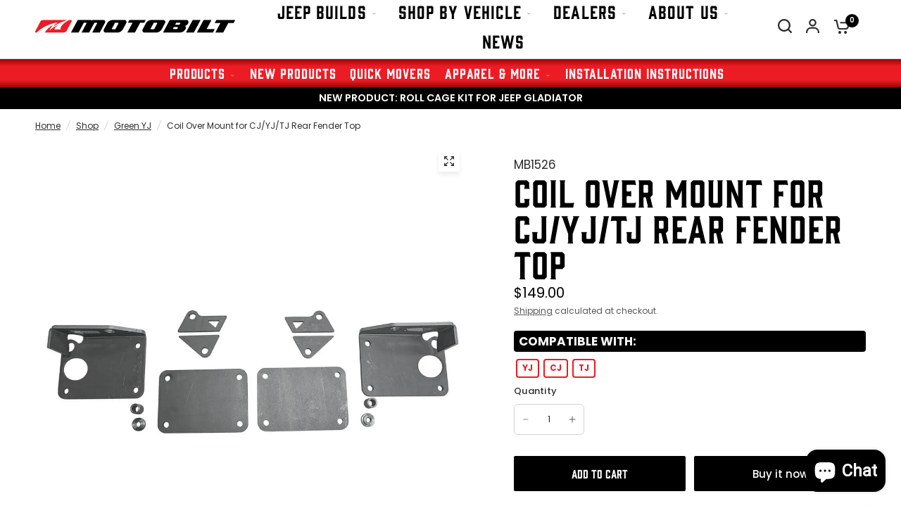

--- FILE ---
content_type: text/javascript; charset=utf-8
request_url: https://motobilt.com/products/cj-yj-fender-top-mounted-coil-over-mount.js
body_size: 837
content:
{"id":4565767848020,"title":"Coil Over Mount for CJ\/YJ\/TJ Rear Fender Top","handle":"cj-yj-fender-top-mounted-coil-over-mount","description":"\u003cp\u003eThe Motobilt rear fender top mounted coil over mounts are integrated into the CJ\/YJ rear fender tops. The mounts allow you to run a rear 2.0 coilover that will tie into the fender tops and the roll cage. These mounts come with the roll cage upper mounting plate so that you can tie the mount into the roll cage.\u003c\/p\u003e\n\u003cp\u003eYou can also tie the bottom section into the frame with some DOM tubing.The DOM tubing is Not included but can be purchased separately. When used with our back half kit you can mount the shock at an angle. This will provide for more wheel travel but also move the shock up and out of the way for clearance.\u003c\/p\u003e\n\u003ch4\u003eSpecifications\u003c\/h4\u003e\n\u003cul\u003e\n\u003cli\u003eRear fender top mounted coilover mounts\u003c\/li\u003e\n\u003cli\u003eCan work with stock CJ\/YJ rear inner fenders but will need need a shorter shock.\u003c\/li\u003e\n\u003cli\u003eDesigned to fit Motobilt CJ\/YJ\/TJ High Clearance Rear Inner Fenders\u003c\/li\u003e\n\u003cli\u003eWorks with aftermarket Motobilt High Clearance TJ Fenders tops.  Will not work with stock TJ rear inner fenders.\u003c\/li\u003e\n\u003cli\u003eSold as kit\u003c\/li\u003e\n\u003c\/ul\u003e\n\u003cp\u003e\u003cstrong\u003eNote\u003c\/strong\u003e\u003c\/p\u003e\n\u003cul\u003e\n\u003cli\u003eYou can also tie the bottom section into the frame with some DOM tubing. The DOM tubing is Not included but can be purchased separately\u003c\/li\u003e\n\u003cli\u003eThese ship unwelded so you can fit them to your needs.\u003c\/li\u003e\n\u003c\/ul\u003e","published_at":"2020-04-09T08:20:52-05:00","created_at":"2020-04-09T14:08:50-05:00","vendor":"Motobilt","type":"Shock Mounts","tags":["Brackets","Builder Part","Green YJ Build","Jeep CJ","Jeep TJ","Jeep YJ","Motobilt","shock mount","Shock tower","Suspension","Tabs","Tan TJ Build","unwelded"],"price":14900,"price_min":14900,"price_max":14900,"available":true,"price_varies":false,"compare_at_price":null,"compare_at_price_min":0,"compare_at_price_max":0,"compare_at_price_varies":false,"variants":[{"id":32095305465940,"title":"Default Title","option1":"Default Title","option2":null,"option3":null,"sku":"MB1526","requires_shipping":true,"taxable":true,"featured_image":null,"available":true,"name":"Coil Over Mount for CJ\/YJ\/TJ Rear Fender Top","public_title":null,"options":["Default Title"],"price":14900,"weight":5443,"compare_at_price":null,"inventory_management":"shopify","barcode":"686728653102","quantity_rule":{"min":1,"max":null,"increment":1},"quantity_price_breaks":[],"requires_selling_plan":false,"selling_plan_allocations":[]}],"images":["\/\/cdn.shopify.com\/s\/files\/1\/2714\/8736\/files\/MB1526-CoB.jpg?v=1735226177","\/\/cdn.shopify.com\/s\/files\/1\/2714\/8736\/products\/gyju-1.jpg?v=1735226177","\/\/cdn.shopify.com\/s\/files\/1\/2714\/8736\/products\/gyju-2.jpg?v=1735226177","\/\/cdn.shopify.com\/s\/files\/1\/2714\/8736\/products\/gyju-4.jpg?v=1735226177","\/\/cdn.shopify.com\/s\/files\/1\/2714\/8736\/products\/gyju-5.jpg?v=1735226177","\/\/cdn.shopify.com\/s\/files\/1\/2714\/8736\/products\/gyju-3.jpg?v=1735226177","\/\/cdn.shopify.com\/s\/files\/1\/2714\/8736\/products\/024_1.jpg?v=1735226177","\/\/cdn.shopify.com\/s\/files\/1\/2714\/8736\/products\/amotobilt.com_wp_wp_content_uploads_2013_08_img_3470.jpg?v=1735226177","\/\/cdn.shopify.com\/s\/files\/1\/2714\/8736\/products\/gyju.jpg?v=1735226177","\/\/cdn.shopify.com\/s\/files\/1\/2714\/8736\/products\/gyju_1.jpg?v=1735226177","\/\/cdn.shopify.com\/s\/files\/1\/2714\/8736\/products\/wpid-20140125_162601_2.jpg?v=1735226177"],"featured_image":"\/\/cdn.shopify.com\/s\/files\/1\/2714\/8736\/files\/MB1526-CoB.jpg?v=1735226177","options":[{"name":"Title","position":1,"values":["Default Title"]}],"url":"\/products\/cj-yj-fender-top-mounted-coil-over-mount","media":[{"alt":"Coil Over Mount for CJ\/YJ\/TJ Rear Fender Top Motobilt","id":25983180406868,"position":1,"preview_image":{"aspect_ratio":1.0,"height":1080,"width":1080,"src":"https:\/\/cdn.shopify.com\/s\/files\/1\/2714\/8736\/files\/MB1526-CoB.jpg?v=1735226177"},"aspect_ratio":1.0,"height":1080,"media_type":"image","src":"https:\/\/cdn.shopify.com\/s\/files\/1\/2714\/8736\/files\/MB1526-CoB.jpg?v=1735226177","width":1080},{"alt":"Coil Over Mount for CJ\/YJ\/TJ Rear Fender Top Motobilt","id":6664745943124,"position":2,"preview_image":{"aspect_ratio":1.0,"height":600,"width":600,"src":"https:\/\/cdn.shopify.com\/s\/files\/1\/2714\/8736\/products\/gyju-1.jpg?v=1735226177"},"aspect_ratio":1.0,"height":600,"media_type":"image","src":"https:\/\/cdn.shopify.com\/s\/files\/1\/2714\/8736\/products\/gyju-1.jpg?v=1735226177","width":600},{"alt":"Coil Over Mount for CJ\/YJ\/TJ Rear Fender Top Motobilt","id":6664745975892,"position":3,"preview_image":{"aspect_ratio":1.0,"height":600,"width":600,"src":"https:\/\/cdn.shopify.com\/s\/files\/1\/2714\/8736\/products\/gyju-2.jpg?v=1735226177"},"aspect_ratio":1.0,"height":600,"media_type":"image","src":"https:\/\/cdn.shopify.com\/s\/files\/1\/2714\/8736\/products\/gyju-2.jpg?v=1735226177","width":600},{"alt":"Coil Over Mount for CJ\/YJ\/TJ Rear Fender Top Motobilt","id":6664746041428,"position":4,"preview_image":{"aspect_ratio":1.0,"height":600,"width":600,"src":"https:\/\/cdn.shopify.com\/s\/files\/1\/2714\/8736\/products\/gyju-4.jpg?v=1735226177"},"aspect_ratio":1.0,"height":600,"media_type":"image","src":"https:\/\/cdn.shopify.com\/s\/files\/1\/2714\/8736\/products\/gyju-4.jpg?v=1735226177","width":600},{"alt":"Coil Over Mount for CJ\/YJ\/TJ Rear Fender Top Motobilt","id":6664745910356,"position":5,"preview_image":{"aspect_ratio":1.0,"height":600,"width":600,"src":"https:\/\/cdn.shopify.com\/s\/files\/1\/2714\/8736\/products\/gyju-5.jpg?v=1735226177"},"aspect_ratio":1.0,"height":600,"media_type":"image","src":"https:\/\/cdn.shopify.com\/s\/files\/1\/2714\/8736\/products\/gyju-5.jpg?v=1735226177","width":600},{"alt":"Coil Over Mount for CJ\/YJ\/TJ Rear Fender Top Motobilt","id":6664746008660,"position":6,"preview_image":{"aspect_ratio":1.0,"height":600,"width":600,"src":"https:\/\/cdn.shopify.com\/s\/files\/1\/2714\/8736\/products\/gyju-3.jpg?v=1735226177"},"aspect_ratio":1.0,"height":600,"media_type":"image","src":"https:\/\/cdn.shopify.com\/s\/files\/1\/2714\/8736\/products\/gyju-3.jpg?v=1735226177","width":600},{"alt":"Coil Over Mount for CJ\/YJ\/TJ Rear Fender Top Motobilt","id":6664746074196,"position":7,"preview_image":{"aspect_ratio":1.333,"height":600,"width":800,"src":"https:\/\/cdn.shopify.com\/s\/files\/1\/2714\/8736\/products\/024_1.jpg?v=1735226177"},"aspect_ratio":1.333,"height":600,"media_type":"image","src":"https:\/\/cdn.shopify.com\/s\/files\/1\/2714\/8736\/products\/024_1.jpg?v=1735226177","width":800},{"alt":"Coil Over Mount for CJ\/YJ\/TJ Rear Fender Top Motobilt","id":6664746106964,"position":8,"preview_image":{"aspect_ratio":1.333,"height":600,"width":800,"src":"https:\/\/cdn.shopify.com\/s\/files\/1\/2714\/8736\/products\/amotobilt.com_wp_wp_content_uploads_2013_08_img_3470.jpg?v=1735226177"},"aspect_ratio":1.333,"height":600,"media_type":"image","src":"https:\/\/cdn.shopify.com\/s\/files\/1\/2714\/8736\/products\/amotobilt.com_wp_wp_content_uploads_2013_08_img_3470.jpg?v=1735226177","width":800},{"alt":"Coil Over Mount for CJ\/YJ\/TJ Rear Fender Top Motobilt","id":6664746139732,"position":9,"preview_image":{"aspect_ratio":1.778,"height":540,"width":960,"src":"https:\/\/cdn.shopify.com\/s\/files\/1\/2714\/8736\/products\/gyju.jpg?v=1735226177"},"aspect_ratio":1.778,"height":540,"media_type":"image","src":"https:\/\/cdn.shopify.com\/s\/files\/1\/2714\/8736\/products\/gyju.jpg?v=1735226177","width":960},{"alt":"Coil Over Mount for CJ\/YJ\/TJ Rear Fender Top Motobilt","id":6664746172500,"position":10,"preview_image":{"aspect_ratio":1.778,"height":540,"width":960,"src":"https:\/\/cdn.shopify.com\/s\/files\/1\/2714\/8736\/products\/gyju_1.jpg?v=1735226177"},"aspect_ratio":1.778,"height":540,"media_type":"image","src":"https:\/\/cdn.shopify.com\/s\/files\/1\/2714\/8736\/products\/gyju_1.jpg?v=1735226177","width":960},{"alt":"Coil Over Mount for CJ\/YJ\/TJ Rear Fender Top Motobilt","id":6664746205268,"position":11,"preview_image":{"aspect_ratio":1.333,"height":450,"width":600,"src":"https:\/\/cdn.shopify.com\/s\/files\/1\/2714\/8736\/products\/wpid-20140125_162601_2.jpg?v=1735226177"},"aspect_ratio":1.333,"height":450,"media_type":"image","src":"https:\/\/cdn.shopify.com\/s\/files\/1\/2714\/8736\/products\/wpid-20140125_162601_2.jpg?v=1735226177","width":600}],"requires_selling_plan":false,"selling_plan_groups":[]}

--- FILE ---
content_type: image/svg+xml
request_url: https://motobilt.com/cdn/shop/files/Trust_Badges_Flat_Black_1440x150_crop_center.svg?v=1746632458
body_size: 7073
content:
<?xml version="1.0" encoding="UTF-8"?>
<svg id="Layer_1" xmlns="http://www.w3.org/2000/svg" version="1.1" viewBox="0 0 1440 150">
  <!-- Generator: Adobe Illustrator 29.5.0, SVG Export Plug-In . SVG Version: 2.1.0 Build 137)  -->
  <g>
    <g>
      <g>
        <g>
          <path d="M1187.8,36.64v31.74h-6.37v-20.65l-8.5,20.65h-4.82l-8.55-20.65v20.65h-6.37v-31.74h7.23l10.1,23.6,10.1-23.6h7.19Z"/>
          <path d="M1193.96,48.92c1.02-1.97,2.39-3.49,4.14-4.55,1.74-1.06,3.69-1.59,5.84-1.59,1.88,0,3.52.38,4.93,1.14,1.41.76,2.54,1.71,3.39,2.86v-3.59h6.41v25.19h-6.41v-3.68c-.82,1.18-1.95,2.16-3.39,2.93-1.44.77-3.1,1.16-4.98,1.16-2.12,0-4.06-.55-5.8-1.64-1.74-1.09-3.12-2.63-4.14-4.62-1.02-1.99-1.52-4.27-1.52-6.84s.51-4.8,1.52-6.78ZM1211.36,51.81c-.61-1.11-1.43-1.96-2.46-2.55-1.03-.59-2.14-.89-3.32-.89s-2.27.29-3.27.86c-1,.58-1.81,1.42-2.43,2.52-.62,1.11-.93,2.42-.93,3.93s.31,2.84.93,3.98c.62,1.14,1.44,2.01,2.46,2.61,1.02.61,2.1.91,3.25.91s2.29-.29,3.32-.89c1.03-.59,1.85-1.44,2.46-2.55.61-1.11.91-2.43.91-3.98s-.3-2.87-.91-3.98Z"/>
          <path d="M1224.79,48.92c1.02-1.97,2.4-3.49,4.16-4.55,1.76-1.06,3.71-1.59,5.87-1.59,1.64,0,3.2.36,4.68,1.07,1.49.71,2.67,1.66,3.55,2.84v-11.96h6.46v33.65h-6.46v-3.73c-.79,1.24-1.89,2.24-3.32,3-1.43.76-3.08,1.14-4.96,1.14-2.12,0-4.06-.55-5.82-1.64-1.76-1.09-3.15-2.63-4.16-4.62-1.02-1.99-1.52-4.27-1.52-6.84s.51-4.8,1.52-6.78ZM1242.19,51.81c-.61-1.11-1.43-1.96-2.46-2.55-1.03-.59-2.14-.89-3.32-.89s-2.27.29-3.27.86c-1,.58-1.81,1.42-2.43,2.52-.62,1.11-.93,2.42-.93,3.93s.31,2.84.93,3.98c.62,1.14,1.44,2.01,2.46,2.61,1.02.61,2.1.91,3.25.91s2.29-.29,3.32-.89c1.03-.59,1.85-1.44,2.46-2.55.61-1.11.91-2.43.91-3.98s-.3-2.87-.91-3.98Z"/>
          <path d="M1278.98,57.69h-18.42c.15,1.82.79,3.24,1.91,4.27,1.12,1.03,2.5,1.55,4.14,1.55,2.36,0,4.05-1.02,5.05-3.05h6.87c-.73,2.43-2.12,4.42-4.18,5.98-2.06,1.56-4.59,2.34-7.59,2.34-2.43,0-4.6-.54-6.53-1.61-1.93-1.08-3.43-2.6-4.5-4.57-1.08-1.97-1.61-4.24-1.61-6.82s.53-4.9,1.59-6.87c1.06-1.97,2.55-3.49,4.46-4.55,1.91-1.06,4.11-1.59,6.59-1.59s4.54.52,6.43,1.55c1.89,1.03,3.37,2.49,4.41,4.39,1.05,1.9,1.57,4.07,1.57,6.53,0,.91-.06,1.73-.18,2.46ZM1272.57,53.42c-.03-1.64-.62-2.95-1.77-3.93-1.15-.99-2.56-1.48-4.23-1.48-1.58,0-2.9.48-3.98,1.43-1.08.96-1.74,2.28-1.98,3.98h11.96Z"/>
        </g>
        <g>
          <path d="M1317.04,54.78c1.15,1.46,1.73,3.12,1.73,5,0,1.7-.42,3.19-1.25,4.48-.83,1.29-2.04,2.3-3.62,3.02-1.58.73-3.44,1.09-5.59,1.09h-13.69v-31.74h13.1c2.15,0,4.01.35,5.57,1.05,1.56.7,2.74,1.67,3.55,2.91.8,1.24,1.21,2.65,1.21,4.23,0,1.85-.49,3.4-1.48,4.64-.99,1.24-2.3,2.12-3.93,2.64,1.79.33,3.26,1.23,4.41,2.68ZM1300.99,49.74h5.82c1.52,0,2.68-.34,3.5-1.02.82-.68,1.23-1.66,1.23-2.93s-.41-2.26-1.23-2.96c-.82-.7-1.99-1.05-3.5-1.05h-5.82v7.96ZM1311.01,62.11c.86-.73,1.3-1.76,1.3-3.09s-.45-2.43-1.36-3.21c-.91-.77-2.14-1.16-3.68-1.16h-6.28v8.55h6.41c1.55,0,2.75-.36,3.62-1.09Z"/>
          <path d="M1347.96,43.19l-15.6,37.11h-6.78l5.46-12.55-10.1-24.56h7.14l6.5,17.6,6.59-17.6h6.78Z"/>
        </g>
      </g>
      <g>
        <path d="M1159.74,113.09c-2.49-1.39-4.46-3.33-5.91-5.8-1.46-2.47-2.18-5.27-2.18-8.39s.73-5.87,2.18-8.34,3.43-4.4,5.91-5.8c2.49-1.39,5.21-2.09,8.19-2.09s5.74.7,8.21,2.09,4.43,3.33,5.87,5.8c1.44,2.47,2.16,5.25,2.16,8.34s-.72,5.92-2.16,8.39c-1.44,2.47-3.4,4.4-5.89,5.8-2.49,1.4-5.21,2.09-8.19,2.09s-5.7-.7-8.19-2.09ZM1172.97,108.2c1.45-.86,2.59-2.1,3.41-3.71.82-1.61,1.23-3.47,1.23-5.59s-.41-3.98-1.23-5.57c-.82-1.59-1.96-2.81-3.41-3.66-1.46-.85-3.14-1.27-5.05-1.27s-3.6.42-5.07,1.27c-1.47.85-2.61,2.07-3.43,3.66-.82,1.59-1.23,3.45-1.23,5.57s.41,3.99,1.23,5.59c.82,1.61,1.96,2.84,3.43,3.71,1.47.86,3.16,1.3,5.07,1.3s3.59-.43,5.05-1.3Z"/>
        <path d="M1200.44,94.9h-4.41v19.96h-6.46v-19.96h-2.87v-5.23h2.87v-1.27c0-3.09.88-5.37,2.64-6.82,1.76-1.46,4.41-2.14,7.96-2.05v5.37c-1.55-.03-2.62.23-3.23.77-.61.55-.91,1.53-.91,2.96v1.05h4.41v5.23Z"/>
        <path d="M1216.13,94.9h-4.41v19.96h-6.46v-19.96h-2.87v-5.23h2.87v-1.27c0-3.09.88-5.37,2.64-6.82,1.76-1.46,4.41-2.14,7.96-2.05v5.37c-1.55-.03-2.62.23-3.23.77-.61.55-.91,1.53-.91,2.96v1.05h4.41v5.23Z"/>
        <path d="M1239.64,95.94v5.37h-19.28v-5.37h19.28Z"/>
        <path d="M1263.15,114.86l-7-12.37h-3v12.37h-6.37v-31.74h11.91c2.46,0,4.55.43,6.28,1.3,1.73.86,3.02,2.03,3.89,3.5.86,1.47,1.3,3.11,1.3,4.93,0,2.09-.61,3.98-1.82,5.66-1.21,1.68-3.02,2.84-5.41,3.48l7.59,12.87h-7.37ZM1253.15,97.72h5.32c1.73,0,3.02-.42,3.87-1.25.85-.83,1.27-1.99,1.27-3.48s-.43-2.58-1.27-3.39c-.85-.8-2.14-1.21-3.87-1.21h-5.32v9.32Z"/>
        <path d="M1280.57,113.66c-1.94-1.08-3.46-2.6-4.57-4.57-1.11-1.97-1.66-4.24-1.66-6.82s.57-4.85,1.71-6.82c1.14-1.97,2.69-3.49,4.66-4.57,1.97-1.08,4.17-1.61,6.59-1.61s4.62.54,6.59,1.61c1.97,1.08,3.52,2.6,4.66,4.57s1.71,4.24,1.71,6.82-.58,4.85-1.75,6.82c-1.17,1.97-2.74,3.49-4.73,4.57-1.99,1.08-4.21,1.61-6.66,1.61s-4.61-.54-6.55-1.61ZM1290.37,108.88c1.02-.56,1.83-1.4,2.43-2.52.61-1.12.91-2.49.91-4.09,0-2.39-.63-4.24-1.89-5.53-1.26-1.29-2.8-1.93-4.62-1.93s-3.34.64-4.57,1.93c-1.23,1.29-1.84,3.13-1.84,5.53s.6,4.24,1.8,5.53c1.2,1.29,2.71,1.93,4.52,1.93,1.15,0,2.24-.28,3.25-.84Z"/>
        <path d="M1304.83,95.4c1.02-1.97,2.39-3.49,4.14-4.55,1.74-1.06,3.69-1.59,5.84-1.59,1.88,0,3.52.38,4.93,1.14,1.41.76,2.54,1.71,3.39,2.86v-3.59h6.41v25.19h-6.41v-3.68c-.82,1.18-1.95,2.16-3.39,2.93-1.44.77-3.1,1.16-4.98,1.16-2.12,0-4.06-.55-5.8-1.64-1.74-1.09-3.12-2.63-4.14-4.62-1.02-1.99-1.52-4.27-1.52-6.84s.51-4.8,1.52-6.78ZM1322.22,98.29c-.61-1.11-1.43-1.96-2.46-2.55-1.03-.59-2.14-.89-3.32-.89s-2.27.29-3.27.86c-1,.58-1.81,1.42-2.43,2.52-.62,1.11-.93,2.42-.93,3.93s.31,2.84.93,3.98c.62,1.14,1.44,2.01,2.46,2.61,1.02.61,2.1.91,3.25.91s2.29-.29,3.32-.89c1.03-.59,1.85-1.44,2.46-2.55.61-1.11.91-2.43.91-3.98s-.3-2.87-.91-3.98Z"/>
        <path d="M1335.66,95.4c1.02-1.97,2.4-3.49,4.16-4.55,1.76-1.06,3.71-1.59,5.87-1.59,1.64,0,3.2.36,4.68,1.07,1.49.71,2.67,1.66,3.55,2.84v-11.96h6.46v33.65h-6.46v-3.73c-.79,1.24-1.89,2.24-3.32,3-1.43.76-3.08,1.14-4.96,1.14-2.12,0-4.06-.55-5.82-1.64-1.76-1.09-3.15-2.63-4.16-4.62-1.02-1.99-1.52-4.27-1.52-6.84s.51-4.8,1.52-6.78ZM1353.06,98.29c-.61-1.11-1.43-1.96-2.46-2.55-1.03-.59-2.14-.89-3.32-.89s-2.27.29-3.27.86c-1,.58-1.81,1.42-2.43,2.52-.62,1.11-.93,2.42-.93,3.93s.31,2.84.93,3.98c.62,1.14,1.44,2.01,2.46,2.61,1.02.61,2.1.91,3.25.91s2.29-.29,3.32-.89c1.03-.59,1.85-1.44,2.46-2.55.61-1.11.91-2.43.91-3.98s-.3-2.87-.91-3.98Z"/>
        <path d="M1389.84,104.17h-18.42c.15,1.82.79,3.24,1.91,4.27,1.12,1.03,2.5,1.55,4.14,1.55,2.36,0,4.05-1.02,5.05-3.05h6.87c-.73,2.43-2.12,4.42-4.18,5.98-2.06,1.56-4.59,2.34-7.59,2.34-2.43,0-4.6-.54-6.53-1.61-1.93-1.08-3.43-2.6-4.5-4.57-1.08-1.97-1.61-4.24-1.61-6.82s.53-4.9,1.59-6.87c1.06-1.97,2.55-3.49,4.46-4.55,1.91-1.06,4.11-1.59,6.59-1.59s4.54.52,6.43,1.55c1.89,1.03,3.37,2.49,4.41,4.39,1.05,1.9,1.57,4.07,1.57,6.53,0,.91-.06,1.73-.18,2.46ZM1383.43,99.9c-.03-1.64-.62-2.95-1.77-3.93-1.15-.99-2.56-1.48-4.23-1.48-1.58,0-2.9.48-3.98,1.43-1.08.96-1.74,2.28-1.98,3.98h11.96Z"/>
        <path d="M1404.24,90.44c1.32-.76,2.83-1.14,4.52-1.14v6.68h-1.68c-2,0-3.51.47-4.52,1.41-1.02.94-1.52,2.58-1.52,4.91v12.55h-6.37v-25.19h6.37v3.91c.82-1.33,1.89-2.38,3.21-3.14Z"/>
        <path d="M1417.13,114.16c-1.64-.74-2.93-1.75-3.89-3.02-.95-1.27-1.48-2.68-1.57-4.23h6.41c.12.97.6,1.77,1.43,2.41.83.64,1.87.95,3.11.95s2.16-.24,2.84-.73,1.02-1.11,1.02-1.86c0-.82-.42-1.43-1.25-1.84-.83-.41-2.16-.86-3.98-1.34-1.88-.45-3.42-.92-4.62-1.41-1.2-.48-2.23-1.23-3.09-2.23-.86-1-1.3-2.35-1.3-4.05,0-1.39.4-2.67,1.2-3.82.8-1.15,1.96-2.06,3.46-2.73,1.5-.67,3.27-1,5.3-1,3,0,5.4.75,7.19,2.25,1.79,1.5,2.77,3.52,2.96,6.07h-6.09c-.09-1-.51-1.8-1.25-2.39-.74-.59-1.74-.89-2.98-.89-1.15,0-2.04.21-2.66.64-.62.42-.93,1.02-.93,1.77,0,.85.42,1.49,1.27,1.93.85.44,2.17.89,3.96,1.34,1.82.45,3.32.92,4.5,1.41,1.18.48,2.21,1.24,3.07,2.25.86,1.02,1.31,2.36,1.34,4.03,0,1.45-.4,2.76-1.21,3.91-.8,1.15-1.96,2.05-3.46,2.71-1.5.65-3.25.98-5.25.98s-3.91-.37-5.55-1.11Z"/>
      </g>
    </g>
    <g>
      <path d="M1119.91,77.89l-2.64-2.89,2.64-2.89.76-1.73c-.45-6.83-1.91-13.38-4.21-19.52-.27-.2-.53-.4-.8-.6l-1.77-.83.67-1.84c.05-.33.09-.66.14-.99-2.79-6.13-6.45-11.78-10.83-16.78l-1.75-.69-3.92-.18-.18-3.91-.69-1.75c-5.01-4.38-10.65-8.04-16.78-10.83-.33.05-.66.09-.99.14l-1.84.67-.83-1.78-.6-.8c-6.14-2.3-12.69-3.76-19.52-4.21l-1.73.76-2.89,2.64h0l-2.89-2.64-1.73-.76c-6.83.45-13.38,1.91-19.52,4.21l-.6.8-.83,1.78-1.84-.67c-.33-.05-.66-.09-.99-.14-6.13,2.79-11.78,6.45-16.78,10.83l-.69,1.75-.18,3.91s0,0,0,0l-3.91.18-1.75.69c-4.38,5.01-8.04,10.65-10.83,16.78.05.33.09.66.14.99l.67,1.84-1.77.83c-.27.2-.53.4-.8.6-2.3,6.14-3.76,12.69-4.21,19.52l.76,1.73,2.64,2.89-2.64,2.89-.76,1.73c.45,6.83,1.91,13.38,4.21,19.52.27.2.53.4.8.6l1.77.83-.67,1.84c-.05.33-.09.66-.14.99,2.79,6.13,6.45,11.78,10.83,16.78l1.75.69,3.92.18.18,3.91.69,1.75c5.01,4.38,10.65,8.04,16.78,10.83.33-.05.66-.09.99-.14l1.84-.67.83,1.78.6.8c6.14,2.3,12.69,3.76,19.52,4.21l1.73-.76,2.89-2.64,2.89,2.64,1.73.76c6.83-.45,13.38-1.91,19.52-4.21l.6-.8.83-1.78,1.84.67c.33.05.66.09.99.14,6.13-2.79,11.78-6.45,16.78-10.83l.69-1.75.18-3.91,3.92-.18,1.75-.69c4.38-5.01,8.04-10.65,10.83-16.78-.05-.33-.09-.66-.14-.99l-.67-1.84,1.77-.83c.27-.2.53-.4.8-.6,2.3-6.14,3.76-12.69,4.21-19.52l-.76-1.73ZM1052.13,114.59c-21.86,0-39.59-17.73-39.59-39.59s17.73-39.59,39.59-39.59,39.59,17.73,39.59,39.59-17.73,39.59-39.59,39.59Z"/>
      <path d="M1052.13,39.2c-19.77,0-35.8,16.03-35.8,35.8s15.95,35.72,35.66,35.8v.21c.36.01.73.02,1.1.02,3.68,0,7.3-.61,10.77-1.82,2.89-1,5.62-2.4,8.11-4.15l-.12-.18c9.69-6.41,16.09-17.4,16.09-29.89,0-19.77-16.03-35.8-35.8-35.8ZM1054.68,50.75c.46-2.18,1.4-5.08,3.29-6.53,1.2-.93,2.64-1.17,4.4-.73,1.04.34,1.87.66,2.39.86.18.08.36.15.55.23l1.93.91c1.13.58,2.23,1.23,3.29,1.93.06.04.12.09.2.14h.02c1.43,1.04,2.81,2.16,4.09,3.34.15.13.29.27.44.41-.32.03-.64.08-.95.15-1.34.32-2.34.86-3.24,1.76l-6.45,6.45c-1.17,1.16-2.69,1.8-4.29,1.8h0c-.81,0-1.62-.16-2.4-.49-.55-.23-1.06-.53-1.52-.89-.36-.28-.68-.6-.95-.95h0c-.14-.18-.27-.36-.39-.56h0c-.06-.1-.11-.19-.16-.29h0c-.05-.11-.1-.2-.14-.29v-.02c-.05-.09-.1-.19-.14-.29l-.02-.04c-.04-.1-.08-.19-.11-.29h0c-.03-.11-.06-.21-.09-.31v-.05c-.04-.1-.07-.2-.09-.28v-.03c-.03-.09-.05-.19-.07-.31v-.07c-.03-.11-.04-.21-.05-.29,0-.01,0-.02,0-.03,0-.09-.02-.19-.03-.31v-.08c-.01-.12-.01-.23-.01-.32,0-.14.05-2.19.54-4.57ZM1034.49,49.1c.2-1.51,1.04-2.69,2.59-3.63.98-.5,1.79-.86,2.3-1.08.18-.08.37-.15.55-.22l2.01-.72c1.2-.39,2.44-.71,3.69-.96.07-.01.15-.03.24-.04h.02c1.74-.29,3.5-.47,5.24-.54.2,0,.4-.02.6-.02-.21.25-.4.51-.56.78-.72,1.17-1.04,2.26-1.04,3.53v9.13c0,1.65-.63,3.17-1.76,4.3-.57.57-1.26,1.03-2.04,1.35-.55.23-1.12.38-1.7.44-.42.05-.85.05-1.27.01h-.04s-.09-.01-.09-.01c-.2-.02-.41-.06-.61-.1h-.03c-.1-.03-.2-.06-.31-.09h-.01c-.1-.03-.2-.07-.3-.1h-.01c-.1-.04-.2-.08-.3-.12h-.04c-.1-.05-.19-.1-.27-.14h-.02c-.09-.05-.18-.1-.28-.16l-.05-.03c-.09-.05-.17-.1-.25-.15h-.02c-.08-.07-.17-.12-.26-.19l-.05-.04c-.09-.06-.17-.12-.24-.18h0c-.07-.07-.15-.13-.24-.21l-.06-.05c-.09-.08-.16-.15-.22-.21l-.03-.03c-.17-.18-1.55-1.64-2.83-3.6-1.22-1.86-2.6-4.58-2.29-6.94ZM1020.62,64.77c.34-1.04.66-1.87.86-2.39.08-.18.15-.36.23-.55l.91-1.93c.58-1.12,1.23-2.23,1.93-3.29.04-.06.09-.13.14-.2l.02-.02c1.03-1.43,2.15-2.81,3.33-4.09.13-.15.27-.29.41-.44.03.32.08.64.15.95.32,1.34.86,2.34,1.76,3.24l6.41,6.41.23.27h.02c1.02,1.14,1.58,2.56,1.58,4.06,0,.81-.16,1.62-.49,2.4-.23.55-.53,1.06-.89,1.52-.28.35-.6.67-.95.95l-.02.02c-.17.13-.35.26-.54.38h0c-.09.06-.18.12-.28.17h-.02c-.09.06-.19.11-.28.15h-.02c-.09.05-.19.1-.29.14l-.04.02c-.1.04-.19.07-.27.1h-.03c-.09.04-.19.07-.3.1h-.05c-.1.04-.19.07-.29.09h-.02c-.09.03-.19.05-.31.06h-.07c-.11.03-.2.04-.29.05-.01,0-.02,0-.03,0-.09,0-.19.02-.31.02h-.08c-.12.01-.23.01-.31.01-.02,0-2.13-.03-4.57-.54-2.18-.46-5.08-1.4-6.53-3.29-.93-1.2-1.17-2.64-.73-4.4ZM1026.24,92.64c-1.51-.2-2.69-1.04-3.63-2.59-.5-.97-.86-1.79-1.08-2.3-.08-.18-.15-.37-.22-.55l-.72-2.01c-.39-1.2-.71-2.44-.96-3.69-.01-.07-.03-.15-.04-.24v-.02c-.29-1.74-.47-3.5-.54-5.24,0-.2-.02-.4-.02-.6.25.21.51.4.78.56h0c1.17.72,2.26,1.04,3.53,1.04h9.14c1.65,0,3.17.63,4.29,1.76.57.57,1.03,1.26,1.35,2.04.23.55.38,1.12.44,1.7.05.44.05.89,0,1.33v.05s0,.02,0,.02c-.02.2-.06.41-.1.6v.02c-.03.1-.06.21-.09.32v.02c-.04.1-.07.2-.1.3h0c-.03.11-.07.21-.11.31l-.02.04c-.04.1-.08.19-.12.27v.02c-.05.09-.1.18-.15.28l-.03.05c-.05.09-.1.18-.15.26v.02c-.06.08-.12.16-.18.26l-.04.06c-.07.09-.12.17-.18.24h0c-.06.09-.13.16-.2.25l-.05.06c-.08.08-.14.15-.2.22l-.03.03c-.18.17-1.63,1.55-3.6,2.83-1.86,1.22-4.58,2.6-6.94,2.29ZM1050.13,94.69c0,.14-.05,2.19-.54,4.57-.46,2.18-1.4,5.08-3.29,6.53-1.2.93-2.64,1.17-4.4.73-1.04-.34-1.87-.66-2.39-.86-.18-.08-.36-.15-.55-.23l-1.93-.91c-1.12-.58-2.23-1.23-3.29-1.93-.06-.04-.12-.09-.2-.14h-.02c-1.43-1.04-2.81-2.16-4.09-3.34-.15-.13-.29-.27-.44-.41.32-.03.64-.08.95-.15,1.34-.32,2.34-.86,3.24-1.76l6.46-6.46c1.17-1.16,2.69-1.8,4.28-1.8h0c.81,0,1.62.16,2.4.49.55.23,1.06.53,1.52.89.36.28.68.6.96.96h0c.14.18.26.36.38.54h0c.06.1.11.19.16.29v.02c.06.09.11.19.15.28v.02c.05.09.1.19.14.29v.03c.05.09.09.19.12.28v.03c.04.09.07.19.1.3v.05c.04.1.07.19.09.29v.02c.02.09.04.19.06.31v.07c.03.11.04.2.05.3h0c.01.1.02.21.03.33v.08c.01.12.01.23.01.32h0ZM1041.11,75c0-6.09,4.94-11.03,11.03-11.03s11.03,4.94,11.03,11.03-4.94,11.03-11.03,11.03-11.03-4.94-11.03-11.03ZM1069.77,100.89c-.2,1.51-1.04,2.69-2.59,3.63-.97.5-1.79.86-2.3,1.08-.18.08-.37.15-.55.22l-2.01.72c-1.2.39-2.44.71-3.69.96-.07.01-.15.03-.24.04h-.03c-1.74.29-3.5.47-5.24.54-.2,0-.4.02-.6.02.21-.25.4-.51.56-.78.72-1.17,1.04-2.26,1.04-3.53v-9.13c0-1.65.63-3.18,1.76-4.3.57-.57,1.26-1.03,2.04-1.35.55-.23,1.12-.38,1.7-.44.45-.05.91-.05,1.36,0h.02c.21.03.43.06.64.11h.01c.1.03.21.05.31.08h.02c.1.04.2.07.3.1h.02c.1.04.2.08.3.12l.04.02c.09.04.19.08.27.12h.02c.09.05.18.1.28.15l.05.03c.09.05.18.1.25.15h.02c.08.06.17.12.26.19l.06.04c.09.06.17.12.25.19h.01c.07.07.15.13.24.21l.06.05c.09.08.16.15.23.22.09.09,1.52,1.58,2.84,3.61,1.22,1.86,2.6,4.58,2.29,6.94ZM1083.65,85.23c-.34,1.04-.66,1.87-.86,2.39-.08.18-.15.36-.23.55l-.91,1.93c-.58,1.12-1.23,2.23-1.93,3.29-.04.06-.09.12-.14.2v.02c-1.04,1.43-2.16,2.81-3.34,4.09-.13.15-.27.29-.41.44-.03-.32-.08-.64-.15-.95-.32-1.34-.86-2.34-1.76-3.24l-6.44-6.44c-1.17-1.17-1.82-2.7-1.82-4.3,0-.81.16-1.62.49-2.4.23-.55.53-1.06.89-1.52.28-.35.6-.67.95-.95l.03-.02c.17-.13.34-.26.53-.37h0c.09-.06.18-.12.27-.17h.02c.09-.06.19-.11.27-.15h.02c.09-.06.19-.1.29-.14h.04c.09-.05.19-.09.28-.12h.02c.09-.04.19-.07.3-.1l.05-.02c.1-.03.19-.05.28-.07h.02c.09-.03.19-.05.31-.07h.07c.11-.03.2-.04.29-.05h.03c.09-.01.19-.02.31-.03.02,0,.05,0,.08,0,.12,0,.22,0,.32,0h0c.16,0,2.21.05,4.56.54,2.18.46,5.08,1.4,6.53,3.29.93,1.2,1.17,2.64.73,4.4ZM1081.66,59.95c.5.97.86,1.79,1.08,2.3.08.18.15.37.22.55l.72,2.01c.39,1.2.71,2.44.96,3.69.01.07.03.15.04.24v.02c.29,1.74.47,3.5.54,5.24,0,.2.02.4.02.6-.25-.21-.51-.4-.78-.56h0c-1.17-.72-2.26-1.04-3.53-1.04h-9.1c-1.66,0-3.2-.62-4.33-1.76-.57-.57-1.03-1.26-1.35-2.04-.23-.55-.38-1.12-.44-1.7-.05-.43-.05-.87-.01-1.3v-.06c.03-.22.07-.44.12-.65h0c.02-.11.05-.22.08-.32v-.02c.04-.1.07-.2.1-.29v-.02c.04-.1.08-.2.12-.3v-.03c.06-.1.1-.19.14-.28v-.02c.05-.09.1-.18.15-.28l.03-.05c.05-.09.1-.18.15-.25v-.02c.06-.08.12-.17.19-.26l.04-.05c.06-.09.12-.17.19-.24h0c.06-.08.13-.16.2-.25l.05-.06c.08-.09.15-.16.22-.23.08-.08,1.57-1.51,3.62-2.85,1.86-1.22,4.58-2.6,6.94-2.29,1.51.2,2.69,1.04,3.63,2.59Z"/>
    </g>
  </g>
  <g>
    <g>
      <g>
        <path d="M746.5,36.64v31.74h-6.37v-20.65l-8.5,20.65h-4.82l-8.55-20.65v20.65h-6.37v-31.74h7.23l10.1,23.6,10.1-23.6h7.19Z"/>
        <path d="M752.66,48.92c1.02-1.97,2.39-3.49,4.14-4.55,1.74-1.06,3.69-1.59,5.84-1.59,1.88,0,3.52.38,4.93,1.14,1.41.76,2.54,1.71,3.39,2.86v-3.59h6.41v25.19h-6.41v-3.68c-.82,1.18-1.95,2.16-3.39,2.93-1.44.77-3.1,1.16-4.98,1.16-2.12,0-4.06-.55-5.8-1.64-1.74-1.09-3.12-2.63-4.14-4.62-1.02-1.99-1.52-4.27-1.52-6.84s.51-4.8,1.52-6.78ZM770.05,51.81c-.61-1.11-1.43-1.96-2.46-2.55-1.03-.59-2.14-.89-3.32-.89s-2.27.29-3.27.86c-1,.58-1.81,1.42-2.43,2.52-.62,1.11-.93,2.42-.93,3.93s.31,2.84.93,3.98c.62,1.14,1.44,2.01,2.46,2.61,1.02.61,2.1.91,3.25.91s2.29-.3,3.32-.89c1.03-.59,1.85-1.44,2.46-2.55.61-1.11.91-2.43.91-3.98s-.3-2.87-.91-3.98Z"/>
        <path d="M783.49,48.92c1.02-1.97,2.4-3.49,4.16-4.55,1.76-1.06,3.71-1.59,5.87-1.59,1.64,0,3.2.36,4.68,1.07,1.49.71,2.67,1.66,3.55,2.84v-11.96h6.46v33.65h-6.46v-3.73c-.79,1.24-1.89,2.24-3.32,3-1.43.76-3.08,1.14-4.96,1.14-2.12,0-4.06-.55-5.82-1.64-1.76-1.09-3.15-2.63-4.16-4.62-1.02-1.99-1.52-4.27-1.52-6.84s.51-4.8,1.52-6.78ZM800.88,51.81c-.61-1.11-1.43-1.96-2.46-2.55-1.03-.59-2.14-.89-3.32-.89s-2.27.29-3.27.86c-1,.58-1.81,1.42-2.43,2.52-.62,1.11-.93,2.42-.93,3.93s.31,2.84.93,3.98c.62,1.14,1.44,2.01,2.46,2.61,1.02.61,2.1.91,3.25.91s2.29-.3,3.32-.89c1.03-.59,1.85-1.44,2.46-2.55.61-1.11.91-2.43.91-3.98s-.3-2.87-.91-3.98Z"/>
        <path d="M837.67,57.69h-18.42c.15,1.82.79,3.24,1.91,4.27,1.12,1.03,2.5,1.55,4.14,1.55,2.36,0,4.05-1.02,5.05-3.05h6.87c-.73,2.43-2.12,4.42-4.18,5.98-2.06,1.56-4.59,2.34-7.59,2.34-2.43,0-4.6-.54-6.53-1.61-1.93-1.08-3.43-2.6-4.5-4.57-1.08-1.97-1.61-4.24-1.61-6.82s.53-4.9,1.59-6.87c1.06-1.97,2.55-3.49,4.46-4.55,1.91-1.06,4.11-1.59,6.59-1.59s4.54.52,6.43,1.55c1.89,1.03,3.37,2.49,4.41,4.39,1.05,1.89,1.57,4.07,1.57,6.53,0,.91-.06,1.73-.18,2.46ZM831.26,53.42c-.03-1.64-.62-2.95-1.77-3.93-1.15-.99-2.56-1.48-4.23-1.48-1.58,0-2.9.48-3.98,1.43-1.08.96-1.74,2.28-1.98,3.98h11.96Z"/>
        <path d="M859.68,36.64v31.74h-6.37v-31.74h6.37Z"/>
        <path d="M887.19,45.67c1.85,1.89,2.77,4.54,2.77,7.94v14.78h-6.37v-13.92c0-2-.5-3.54-1.5-4.62-1-1.08-2.36-1.61-4.09-1.61s-3.15.54-4.16,1.61c-1.02,1.08-1.52,2.61-1.52,4.62v13.92h-6.37v-25.19h6.37v3.14c.85-1.09,1.93-1.95,3.25-2.57,1.32-.62,2.77-.93,4.34-.93,3,0,5.43.95,7.28,2.84Z"/>
      </g>
      <g>
        <path d="M733.12,108.87h-12.53l-2.07,6h-6.63l11.32-31.51h7.35l11.32,31.51h-6.67l-2.07-6ZM731.41,103.82l-4.55-13.16-4.55,13.16h9.11Z"/>
        <path d="M784.54,92.35c1.88,1.88,2.82,4.5,2.82,7.87v14.65h-6.31v-13.8c0-1.95-.5-3.45-1.49-4.49-.99-1.04-2.34-1.56-4.06-1.56s-3.07.52-4.08,1.56c-1.01,1.04-1.51,2.53-1.51,4.49v13.8h-6.31v-13.8c0-1.95-.5-3.45-1.49-4.49-.99-1.04-2.34-1.56-4.06-1.56s-3.12.52-4.13,1.56c-1.01,1.04-1.51,2.53-1.51,4.49v13.8h-6.31v-24.98h6.31v3.02c.81-1.05,1.86-1.88,3.13-2.48,1.28-.6,2.68-.9,4.22-.9,1.95,0,3.7.41,5.23,1.24,1.53.83,2.72,2.01,3.56,3.54.81-1.44,1.99-2.6,3.54-3.47,1.55-.87,3.22-1.31,5.03-1.31,3.07,0,5.54.94,7.42,2.82Z"/>
        <path d="M816.39,104.27h-18.26c.15,1.8.78,3.22,1.89,4.24,1.11,1.02,2.48,1.53,4.1,1.53,2.34,0,4.01-1.01,5-3.02h6.81c-.72,2.41-2.1,4.38-4.15,5.93-2.04,1.55-4.55,2.32-7.53,2.32-2.4,0-4.56-.53-6.47-1.6-1.91-1.07-3.4-2.58-4.46-4.53-1.07-1.95-1.6-4.21-1.6-6.76s.53-4.85,1.58-6.81c1.05-1.95,2.52-3.46,4.42-4.51,1.89-1.05,4.07-1.58,6.54-1.58s4.5.51,6.38,1.53c1.88,1.02,3.34,2.47,4.37,4.35,1.04,1.88,1.56,4.04,1.56,6.47,0,.9-.06,1.71-.18,2.43ZM810.03,100.03c-.03-1.62-.62-2.92-1.76-3.9-1.14-.98-2.54-1.47-4.19-1.47-1.56,0-2.88.47-3.94,1.42-1.07.95-1.72,2.26-1.96,3.94h11.86Z"/>
        <path d="M830.66,90.65c1.31-.75,2.8-1.13,4.49-1.13v6.63h-1.67c-1.98,0-3.48.47-4.49,1.4-1.01.93-1.51,2.56-1.51,4.87v12.44h-6.31v-24.98h6.31v3.88c.81-1.32,1.87-2.36,3.18-3.11Z"/>
        <path d="M839.81,85.85c-.74-.71-1.1-1.58-1.1-2.64s.37-1.93,1.1-2.64c.74-.71,1.66-1.06,2.77-1.06s2.04.35,2.77,1.06c.74.71,1.1,1.59,1.1,2.64s-.37,1.93-1.1,2.64c-.74.71-1.66,1.06-2.77,1.06s-2.04-.35-2.77-1.06ZM845.7,89.89v24.98h-6.31v-24.98h6.31Z"/>
        <path d="M851.87,95.59c1.05-1.94,2.51-3.44,4.37-4.51,1.86-1.07,4-1.6,6.4-1.6,3.1,0,5.66.77,7.69,2.32,2.03,1.55,3.39,3.72,4.08,6.51h-6.81c-.36-1.08-.97-1.93-1.83-2.55-.86-.62-1.92-.92-3.18-.92-1.8,0-3.23.65-4.28,1.96-1.05,1.31-1.58,3.16-1.58,5.57s.53,4.22,1.58,5.52c1.05,1.31,2.48,1.96,4.28,1.96,2.55,0,4.22-1.14,5-3.43h6.81c-.69,2.71-2.06,4.85-4.1,6.45-2.04,1.59-4.6,2.39-7.66,2.39-2.41,0-4.54-.53-6.4-1.6-1.86-1.07-3.32-2.57-4.37-4.51-1.05-1.94-1.58-4.2-1.58-6.79s.53-4.85,1.58-6.79Z"/>
        <path d="M878.94,95.57c1.01-1.95,2.37-3.46,4.1-4.51,1.73-1.05,3.66-1.58,5.79-1.58,1.86,0,3.49.38,4.89,1.13,1.4.75,2.52,1.7,3.36,2.84v-3.56h6.36v24.98h-6.36v-3.65c-.81,1.17-1.93,2.14-3.36,2.91-1.43.77-3.07,1.15-4.94,1.15-2.1,0-4.02-.54-5.75-1.62-1.73-1.08-3.1-2.61-4.1-4.58-1.01-1.97-1.51-4.23-1.51-6.79s.5-4.76,1.51-6.72ZM896.19,98.43c-.6-1.1-1.41-1.94-2.43-2.52-1.02-.59-2.12-.88-3.29-.88s-2.25.29-3.25.86c-.99.57-1.8,1.41-2.41,2.5-.62,1.1-.92,2.4-.92,3.9s.31,2.82.92,3.94c.62,1.13,1.43,1.99,2.43,2.59,1.01.6,2.08.9,3.22.9s2.27-.29,3.29-.88c1.02-.59,1.83-1.43,2.43-2.52.6-1.1.9-2.41.9-3.94s-.3-2.85-.9-3.94Z"/>
      </g>
    </g>
    <g>
      <path d="M682.74,31.35v-12.47h-202.77v62.36c67.59,0,135.18,0,202.77,0v-12.47h-110.42v-12.47h110.42v-12.47h-110.42v-12.47h110.42ZM547.66,35.87l1.5,3.68,3.96.29-3.04,2.57.95,3.86-3.38-2.1-3.38,2.1.95-3.86-3.04-2.57,3.96-.29,1.5-3.68ZM540.28,55.25l-3.38-2.1-3.38,2.1.95-3.86-3.04-2.57,3.96-.29,1.5-3.68,1.5,3.68,3.96.29-3.04,2.57.95,3.86ZM535.41,30.55l1.5-3.68,1.5,3.68,3.96.29-3.04,2.57.95,3.86-3.38-2.1-3.38,2.1.95-3.86-3.04-2.57,3.96-.29ZM526.15,35.87l1.5,3.68,3.96.29-3.04,2.57.95,3.86-3.38-2.1-3.38,2.1.95-3.86-3.04-2.57,3.96-.29,1.5-3.68ZM518.77,55.25l-3.38-2.1-3.38,2.1.95-3.86-3.04-2.57,3.96-.29,1.5-3.68,1.5,3.68,3.96.29-3.04,2.57.95,3.86ZM513.89,30.55l1.5-3.68,1.5,3.68,3.96.29-3.04,2.57.95,3.86-3.38-2.1-3.38,2.1.95-3.86-3.04-2.57,3.96-.29ZM504.64,35.87l1.5,3.68,3.96.29-3.04,2.57.95,3.86-3.38-2.1-3.38,2.1.95-3.86-3.04-2.57,3.96-.29,1.5-3.68ZM492.38,30.55l1.5-3.68,1.5,3.68,3.96.29-3.04,2.57.95,3.86-3.38-2.1-3.38,2.1.95-3.86-3.04-2.57,3.96-.29ZM492.38,48.54l1.5-3.68,1.5,3.68,3.96.29-3.04,2.57.95,3.86-3.38-2.1-3.38,2.1.95-3.86-3.04-2.57,3.96-.29ZM497.26,73.23l-3.38-2.1-3.38,2.1.95-3.86-3.04-2.57,3.96-.29,1.5-3.68,1.5,3.68,3.96.29-3.04,2.57.95,3.86ZM504.64,62.15l-3.38,2.1.95-3.86-3.04-2.57,3.96-.29,1.5-3.68,1.5,3.68,3.96.29-3.04,2.57.95,3.86-3.38-2.1ZM518.77,73.23l-3.38-2.1-3.38,2.1.95-3.86-3.04-2.57,3.96-.29,1.5-3.68,1.5,3.68,3.96.29-3.04,2.57.95,3.86ZM526.15,62.15l-3.38,2.1.95-3.86-3.04-2.57,3.96-.29,1.5-3.68,1.5,3.68,3.96.29-3.04,2.57.95,3.86-3.38-2.1ZM540.28,73.23l-3.38-2.1-3.38,2.1.95-3.86-3.04-2.57,3.96-.29,1.5-3.68,1.5,3.68,3.96.29-3.04,2.57.95,3.86ZM547.66,62.15l-3.38,2.1.95-3.86-3.04-2.57,3.96-.29,1.5-3.68,1.5,3.68,3.96.29-3.04,2.57.95,3.86-3.38-2.1ZM561.8,73.23l-3.38-2.1-3.38,2.1.95-3.86-3.04-2.57,3.96-.29,1.5-3.68,1.5,3.68,3.96.29-3.04,2.57.95,3.86ZM560.85,51.39l.95,3.86-3.38-2.1-3.38,2.1.95-3.86-3.04-2.57,3.96-.29,1.5-3.68,1.5,3.68,3.96.29-3.04,2.57ZM560.85,33.41l.95,3.86-3.38-2.1-3.38,2.1.95-3.86-3.04-2.57,3.96-.29,1.5-3.68,1.5,3.68,3.96.29-3.04,2.57Z"/>
      <rect x="479.97" y="93.71" width="202.77" height="12.47"/>
      <rect x="479.97" y="118.65" width="202.77" height="12.47"/>
    </g>
  </g>
  <g>
    <g>
      <g>
        <path d="M222.02,28.77v5.44h-14.02v8.62h10.74v5.35h-10.74v14.21h-6.74V28.77h20.76Z"/>
        <path d="M226.66,41.77c1.08-2.09,2.54-3.69,4.38-4.82,1.85-1.12,3.91-1.69,6.19-1.69,1.99,0,3.73.4,5.23,1.2,1.49.8,2.69,1.81,3.59,3.04v-3.81h6.79v26.69h-6.79v-3.9c-.87,1.25-2.06,2.29-3.59,3.11-1.53.82-3.28,1.23-5.28,1.23-2.25,0-4.3-.58-6.14-1.73-1.85-1.16-3.31-2.79-4.38-4.89-1.08-2.1-1.61-4.52-1.61-7.25s.54-5.09,1.61-7.18ZM245.09,44.83c-.64-1.17-1.51-2.07-2.6-2.7-1.09-.63-2.26-.94-3.52-.94s-2.41.31-3.47.92c-1.06.61-1.92,1.5-2.58,2.67-.66,1.17-.99,2.56-.99,4.17s.33,3.01.99,4.22c.66,1.2,1.52,2.13,2.6,2.77,1.08.64,2.22.96,3.44.96s2.42-.31,3.52-.94c1.09-.63,1.96-1.53,2.6-2.7.64-1.17.96-2.58.96-4.22s-.32-3.04-.96-4.22Z"/>
        <path d="M263.79,61.65c-1.73-.79-3.11-1.86-4.12-3.2-1.01-1.35-1.57-2.84-1.66-4.48h6.79c.13,1.03.63,1.88,1.52,2.55.88.67,1.98,1.01,3.3,1.01s2.29-.26,3.01-.77c.72-.51,1.08-1.17,1.08-1.98,0-.87-.44-1.52-1.32-1.95-.88-.43-2.29-.91-4.22-1.42-1.99-.48-3.62-.98-4.89-1.49-1.27-.51-2.36-1.3-3.28-2.36-.92-1.06-1.37-2.49-1.37-4.29,0-1.48.43-2.83,1.28-4.05.85-1.22,2.07-2.18,3.66-2.89,1.59-.71,3.46-1.06,5.61-1.06,3.18,0,5.72.79,7.61,2.38,1.89,1.59,2.94,3.73,3.13,6.43h-6.46c-.1-1.06-.54-1.9-1.32-2.53-.79-.63-1.84-.94-3.16-.94-1.22,0-2.16.23-2.82.67-.66.45-.99,1.08-.99,1.88,0,.9.45,1.58,1.35,2.05.9.47,2.3.94,4.19,1.42,1.93.48,3.52.98,4.77,1.49,1.25.51,2.34,1.31,3.25,2.38.92,1.08,1.39,2.5,1.42,4.26,0,1.54-.43,2.92-1.28,4.14-.85,1.22-2.07,2.18-3.66,2.87-1.59.69-3.44,1.04-5.56,1.04s-4.14-.39-5.88-1.18Z"/>
        <path d="M293.56,41.24v12.91c0,.9.22,1.55.65,1.95.43.4,1.16.6,2.19.6h3.13v5.68h-4.24c-5.68,0-8.53-2.76-8.53-8.29v-12.86h-3.18v-5.54h3.18v-6.6h6.79v6.6h5.97v5.54h-5.97Z"/>
      </g>
      <g>
        <path d="M207,108.11c-1.76-.75-3.15-1.83-4.17-3.25-1.02-1.41-1.55-3.08-1.58-5.01h6.77c.09,1.29.55,2.32,1.38,3.07.83.75,1.96,1.13,3.41,1.13s2.63-.35,3.47-1.06c.84-.71,1.26-1.63,1.26-2.77,0-.93-.29-1.7-.86-2.3-.57-.6-1.29-1.07-2.14-1.42-.86-.35-2.04-.73-3.54-1.15-2.05-.6-3.71-1.2-4.98-1.78-1.28-.59-2.38-1.47-3.29-2.66-.92-1.19-1.38-2.77-1.38-4.76,0-1.86.47-3.49,1.4-4.87.93-1.38,2.24-2.44,3.92-3.18,1.68-.74,3.61-1.11,5.77-1.11,3.25,0,5.89.79,7.92,2.37,2.03,1.58,3.15,3.78,3.36,6.61h-6.95c-.06-1.08-.52-1.98-1.38-2.68-.86-.71-1.99-1.06-3.41-1.06-1.23,0-2.22.32-2.95.95-.74.63-1.1,1.55-1.1,2.75,0,.84.28,1.54.83,2.1.56.56,1.25,1.01,2.07,1.35.83.35,1.99.74,3.5,1.2,2.04.6,3.71,1.2,5.01,1.8,1.29.6,2.41,1.5,3.34,2.71.93,1.2,1.4,2.78,1.4,4.74,0,1.68-.44,3.25-1.31,4.69-.87,1.44-2.15,2.59-3.83,3.45-1.68.86-3.68,1.29-6,1.29-2.2,0-4.17-.38-5.93-1.13Z"/>
        <path d="M248.66,84.81c1.47.83,2.62,2.05,3.45,3.65.83,1.61,1.24,3.54,1.24,5.8v14.66h-6.32v-13.8c0-1.98-.5-3.51-1.49-4.58-.99-1.07-2.35-1.6-4.06-1.6s-3.12.53-4.13,1.6c-1.01,1.07-1.51,2.59-1.51,4.58v13.8h-6.32v-33.38h6.32v11.5c.81-1.08,1.89-1.93,3.25-2.55,1.35-.62,2.86-.92,4.51-.92,1.89,0,3.58.41,5.05,1.24Z"/>
        <path d="M259.78,79.89c-.74-.71-1.1-1.59-1.1-2.64s.37-1.93,1.1-2.64c.74-.71,1.66-1.06,2.77-1.06s2.04.35,2.77,1.06c.74.71,1.1,1.59,1.1,2.64s-.37,1.93-1.1,2.64c-.74.71-1.66,1.06-2.77,1.06s-2.04-.35-2.77-1.06ZM265.67,83.93v24.99h-6.32v-24.99h6.32Z"/>
        <path d="M281.57,84.67c1.43-.77,3.06-1.15,4.89-1.15,2.13,0,4.07.53,5.8,1.58,1.73,1.05,3.1,2.55,4.11,4.49,1.01,1.94,1.51,4.19,1.51,6.74s-.5,4.82-1.51,6.79c-1.01,1.97-2.38,3.5-4.11,4.58-1.73,1.08-3.66,1.62-5.8,1.62-1.83,0-3.45-.38-4.85-1.13-1.4-.75-2.53-1.7-3.41-2.84v15.47h-6.32v-36.9h6.32v3.61c.81-1.14,1.93-2.1,3.36-2.86ZM290.5,92.43c-.62-1.1-1.43-1.93-2.44-2.5-1.01-.57-2.1-.86-3.27-.86s-2.22.29-3.23.88c-1.01.59-1.82,1.44-2.44,2.55-.62,1.11-.92,2.42-.92,3.92s.31,2.81.92,3.92c.62,1.11,1.43,1.96,2.44,2.55,1.01.59,2.08.88,3.23.88s2.26-.3,3.27-.9c1.01-.6,1.82-1.46,2.44-2.57.62-1.11.92-2.44.92-3.97s-.31-2.8-.92-3.9Z"/>
        <path d="M312.15,84.67c1.43-.77,3.06-1.15,4.89-1.15,2.13,0,4.07.53,5.8,1.58,1.73,1.05,3.1,2.55,4.11,4.49,1.01,1.94,1.51,4.19,1.51,6.74s-.5,4.82-1.51,6.79c-1.01,1.97-2.38,3.5-4.11,4.58-1.73,1.08-3.66,1.62-5.8,1.62-1.83,0-3.45-.38-4.85-1.13-1.4-.75-2.53-1.7-3.41-2.84v15.47h-6.32v-36.9h6.32v3.61c.81-1.14,1.93-2.1,3.36-2.86ZM321.08,92.43c-.62-1.1-1.43-1.93-2.44-2.5-1.01-.57-2.1-.86-3.27-.86s-2.22.29-3.23.88c-1.01.59-1.82,1.44-2.44,2.55-.62,1.11-.92,2.42-.92,3.92s.31,2.81.92,3.92c.62,1.11,1.43,1.96,2.44,2.55,1.01.59,2.08.88,3.23.88s2.26-.3,3.27-.9c1.01-.6,1.82-1.46,2.44-2.57.62-1.11.92-2.44.92-3.97s-.31-2.8-.92-3.9Z"/>
        <path d="M333.49,79.89c-.74-.71-1.1-1.59-1.1-2.64s.37-1.93,1.1-2.64c.74-.71,1.66-1.06,2.77-1.06s2.04.35,2.77,1.06c.74.71,1.1,1.59,1.1,2.64s-.37,1.93-1.1,2.64c-.74.71-1.66,1.06-2.77,1.06s-2.04-.35-2.77-1.06ZM339.37,83.93v24.99h-6.32v-24.99h6.32Z"/>
        <path d="M366.66,86.39c1.83,1.88,2.75,4.5,2.75,7.87v14.66h-6.32v-13.8c0-1.98-.5-3.51-1.49-4.58-.99-1.07-2.35-1.6-4.06-1.6s-3.12.53-4.13,1.6c-1.01,1.07-1.51,2.59-1.51,4.58v13.8h-6.32v-24.99h6.32v3.11c.84-1.08,1.92-1.93,3.23-2.55,1.31-.62,2.74-.92,4.31-.92,2.98,0,5.38.94,7.22,2.82Z"/>
        <path d="M390.12,84.63c1.41.74,2.53,1.69,3.34,2.86v-3.56h6.36v25.17c0,2.32-.47,4.38-1.4,6.2-.93,1.82-2.33,3.26-4.2,4.33-1.86,1.07-4.12,1.6-6.77,1.6-3.55,0-6.46-.83-8.73-2.48-2.27-1.65-3.56-3.91-3.86-6.77h6.27c.33,1.14,1.04,2.05,2.14,2.73s2.43,1.01,3.99,1.01c1.83,0,3.32-.55,4.47-1.65,1.14-1.1,1.71-2.76,1.71-4.98v-3.88c-.81,1.17-1.93,2.15-3.36,2.93-1.43.78-3.06,1.17-4.89,1.17-2.11,0-4.03-.54-5.77-1.62-1.74-1.08-3.12-2.61-4.13-4.58-1.01-1.97-1.51-4.23-1.51-6.79s.5-4.77,1.51-6.72c1.01-1.95,2.38-3.46,4.1-4.51,1.73-1.05,3.66-1.58,5.8-1.58,1.86,0,3.5.37,4.92,1.11ZM392.56,92.48c-.6-1.1-1.41-1.94-2.44-2.53-1.02-.59-2.12-.88-3.29-.88s-2.26.29-3.25.86c-.99.57-1.8,1.41-2.41,2.5-.62,1.1-.93,2.4-.93,3.9s.31,2.82.93,3.95c.62,1.13,1.43,1.99,2.44,2.59,1.01.6,2.08.9,3.23.9s2.27-.29,3.29-.88c1.02-.59,1.83-1.43,2.44-2.53.6-1.1.9-2.41.9-3.95s-.3-2.85-.9-3.95Z"/>
      </g>
    </g>
    <g>
      <path d="M150.36,25.62c-17.99-5.87-35.99-11.74-53.98-17.61-25.62,3.67-51.23,7.33-76.85,11-4.04,15.43-8.08,30.85-12.11,46.28,4.42,2.14,8.84,4.27,13.26,6.41,13.14,6.35,26.27,12.69,39.41,19.04,3.68-14.39,7.35-28.78,11.03-43.18,6.23,12.78,12.45,25.56,18.68,38.34,26.15-5.31,52.3-10.62,78.46-15.93l2.2-.45c-6.7-14.63-13.39-29.26-20.09-43.9ZM118.08,15.94c-6.43-1.08-12.86-2.16-19.29-3.24-.66,6.87-1.32,13.74-1.97,20.61-.14-8.15-.29-16.3-.43-24.44l21.69,7.07ZM70.65,41.1c-13.2-5.19-26.4-10.38-39.6-15.57,13.48,4.09,26.96,8.18,40.44,12.27,22.23-2.59,44.46-5.18,66.69-7.77-22.51,3.69-45.03,7.38-67.54,11.08Z"/>
      <path d="M71.75,58.22c-3.18,12.45-6.36,24.9-9.54,37.35-13.83-6.68-27.65-13.36-41.48-20.03.19,12.24.39,24.48.58,36.71,16.73,9.92,33.46,19.83,50.19,29.75,25.96-6.33,51.93-12.66,77.89-18.98v-45.01c-20.63,4.19-41.26,8.38-61.89,12.56-5.25-10.78-10.51-21.56-15.76-32.34ZM71.5,139.43v-54.24c1.02,16.86,2.03,33.72,3.05,50.59,3.36.15,6.72.3,10.08.45l-13.12,3.2Z"/>
    </g>
  </g>
</svg>